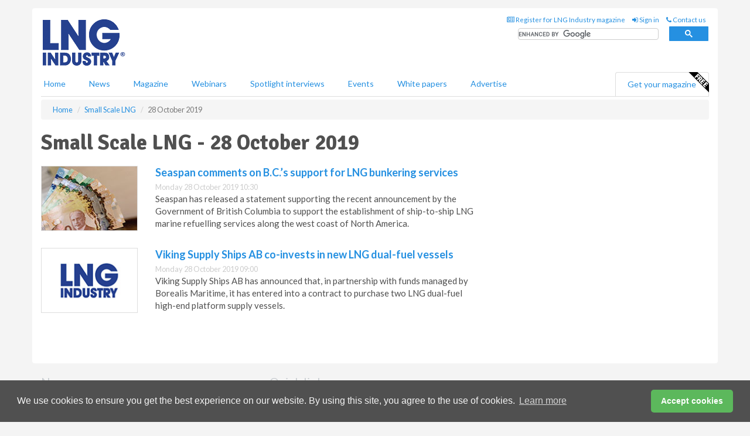

--- FILE ---
content_type: text/html; charset=utf-8
request_url: https://www.lngindustry.com/small-scale-lng/28102019/
body_size: 9073
content:
<!doctype html>
<html lang="en" itemscope itemtype="https://schema.org/WebPage" prefix="og: http://ogp.me/ns#">
<head>
    <meta http-equiv="Content-Type" content="text/html; charset=UTF-8" />
    <meta http-equiv="X-UA-Compatible" content="IE=edge" />
    <meta name="viewport" content="width=device-width, initial-scale=1">

    <title>Small Scale LNG - 28 October 2019 | LNG Industry</title>
    <!-- CSS -->
    <link rel="stylesheet" href="https://maxcdn.bootstrapcdn.com/bootstrap/3.3.7/css/bootstrap.min.css">
    <link rel="stylesheet" href="https://maxcdn.bootstrapcdn.com/font-awesome/4.6.3/css/font-awesome.min.css">
    <link rel="stylesheet" href="https://fonts.googleapis.com/css?family=Lato:400,700%7CSignika:400,700">
    <link rel=" stylesheet" href="https://d1eq5d5e447quq.cloudfront.net/css/site-d-003.min.css">
    <link rel=" stylesheet" href="https://d11onib03523a2.cloudfront.net/css/master.min.css">
    <!--[if IE]>
        <link rel="stylesheet" href="https://d11onib03523a2.cloudfront.net/css/print-ie.min.css" media="print">
    <![endif]-->
    <!--[if lt IE 8]>
        <link href="https://d11onib03523a2.cloudfront.net/css/bootstrap-ie7fix.min.css" rel="stylesheet">
    <![endif]-->
    <!--[if lt IE 9]>
        <link href="https://d11onib03523a2.cloudfront.net/css/bootstrap-ie8.min.css" rel="stylesheet">
        <script src="https://oss.maxcdn.com/html5shiv/3.7.2/html5shiv.min.js"></script>
        <script src="https://oss.maxcdn.com/respond/1.4.2/respond.min.js"></script>
    <![endif]-->
    <link rel="apple-touch-icon" sizes="180x180" href="/apple-touch-icon.png">
    <link rel="icon" type="image/png" href="/favicon-32x32.png" sizes="32x32">
    <link rel="icon" type="image/png" href="/favicon-16x16.png" sizes="16x16">
    <link rel="manifest" href="/manifest.json">
    <link rel="mask-icon" href="/safari-pinned-tab.svg" color="#5bbad5">
    <meta name="theme-color" content="#ffffff">

<!-- Global site tag (gtag.js) - Google Analytics -->
<script async src="https://www.googletagmanager.com/gtag/js?id=G-7QQ74JC43X"></script>
<script>
    window.dataLayer = window.dataLayer || [];
    function gtag() { dataLayer.push(arguments); }
    gtag('js', new Date());

    gtag('config', 'G-7QQ74JC43X');
</script>

<!-- Facebook Pixel Code -->
<script>
    !function (f, b, e, v, n, t, s) {
        if (f.fbq) return; n = f.fbq = function () {
            n.callMethod ?
                n.callMethod.apply(n, arguments) : n.queue.push(arguments)
        };
        if (!f._fbq) f._fbq = n; n.push = n; n.loaded = !0; n.version = '2.0';
        n.queue = []; t = b.createElement(e); t.async = !0;
        t.src = v; s = b.getElementsByTagName(e)[0];
        s.parentNode.insertBefore(t, s)
    }(window, document, 'script',
        'https://connect.facebook.net/en_US/fbevents.js');
    fbq('init', '778510952260052');
    fbq('track', 'PageView');
</script>
<noscript>
    <img height="1" width="1"
         src="https://www.facebook.com/tr?id=778510952260052&ev=PageView
&noscript=1" />
</noscript>
<!-- End Facebook Pixel Code -->        <meta name="description" content="The latest Small Scale LNG news on 28 October 2019." />
    <meta name="keywords" content="small scale lng, lng news, lng, natural gas, lng fuel, lng as fuel, Small Scale LNG" />
    <meta name="robots" content="all" />
    <link rel="canonical" href="https://www.lngindustry.com/small-scale-lng/28102019/" />

    <!-- Schema for Google+ -->
    <meta itemprop="url" content="https://www.lngindustry.com/small-scale-lng/28102019/" />
    <meta itemprop="description" content="The latest Small Scale LNG news on 28 October 2019." />

    <!-- Twitter cards -->
    <meta name="twitter:card" content="summary" />
    <meta name="twitter:site" content="@LNGindustry" />
    <meta name="twitter:title" content="Small Scale LNG - 28 October 2019" />
    <meta name="twitter:description" content="The latest Small Scale LNG news on 28 October 2019." />
    <meta name="twitter:url" content="https://www.lngindustry.com/small-scale-lng/28102019/" />

    <!-- Open graph -->
    <meta property="og:site_name" content="LNG Industry" />
    <meta property="og:title" content="Small Scale LNG - 28 October 2019" />
    <meta property="og:description" content="The latest Small Scale LNG news on 28 October 2019." />
    <meta property="og:type" content="website" />
    <meta property="og:url" content="https://www.lngindustry.com/small-scale-lng/28102019/" />
    <meta property="fb:admins" content="642145995819522" />

    <!-- Banner header code-->
    <script type='text/javascript'>
  var googletag = googletag || {};
  googletag.cmd = googletag.cmd || [];
  (function() {
    var gads = document.createElement('script');
    gads.async = true;
    gads.type = 'text/javascript';
    var useSSL = 'https:' == document.location.protocol;
    gads.src = (useSSL ? 'https:' : 'http:') +
      '//www.googletagservices.com/tag/js/gpt.js';
    var node = document.getElementsByTagName('script')[0];
    node.parentNode.insertBefore(gads, node);
  })();
</script>

<script type='text/javascript'>
  googletag.cmd.push(function() {
    googletag.defineSlot('/160606372/LNG_News_SmallScale_HZ1', [620, 100], 'div-gpt-ad-1458316936439-0').addService(googletag.pubads());
    googletag.defineSlot('/160606372/LNG_News_SmallScale_LB1', [728, 90], 'div-gpt-ad-1458316936439-1').addService(googletag.pubads());
    googletag.defineSlot('/160606372/LNG_News_SmallScale_MB1', [300, 250], 'div-gpt-ad-1458316936439-2').addService(googletag.pubads());
    googletag.defineSlot('/160606372/LNG_News_SmallScale_MB2', [300, 250], 'div-gpt-ad-1458316936439-3').addService(googletag.pubads());
    googletag.defineSlot('/160606372/LNG_MB_POP', [300, 250], 'div-gpt-ad-1458316936439-4').addService(googletag.pubads());
    googletag.defineSlot('/160606372/LNG_News_SmallScale_THB1', [380, 90], 'div-gpt-ad-1458316936439-5').addService(googletag.pubads());
    googletag.defineSlot('/160606372/LNG_News_SmallScale_MB3', [300, 250], 'div-gpt-ad-1458316936439-6').addService(googletag.pubads());
    googletag.defineSlot('/160606372/LNG_News_SmallScale_MB4', [300, 250], 'div-gpt-ad-1458316936439-7').addService(googletag.pubads());
    googletag.pubads().enableSingleRequest();
    googletag.pubads().collapseEmptyDivs();
    googletag.enableServices();
  });
</script>




<style>

    .takeover {
        display: none !important;
    }

</style>



</head>
<body>
    <!--[if lt IE 8]>
            <p class="browserupgrade">You are using an <strong>outdated</strong> browser. Please <a href="http://browsehappy.com/">upgrade your browser</a> to improve your experience.</p>
        <![endif]-->
    <noscript>
        <div class="browserupgrade">
            <p>
                For full functionality of this site it is necessary to enable JavaScript.
                Here are the <a href="http://www.enable-javascript.com/" target="_blank">
                    instructions how to enable JavaScript in your web browser.
                </a>
            </p>
        </div>
    </noscript>
    <a href="#maincontent" class="sr-only sr-only-focusable">Skip to main content</a>

    <div class="lb1 container">
        <div class="row row-no-gutters">
                        <div class="col-xs-12 advertisement">
                            <!-- /160606372/LNG_News_SmallScale_LB1 -->
<div id='div-gpt-ad-1458316936439-1' style='height:90px; width:728px; margin:0 auto;'>
<span>Advertisement</span><script type='text/javascript'>
googletag.cmd.push(function() { googletag.display('div-gpt-ad-1458316936439-1'); });
</script>
</div>

                        </div>
        </div>
    </div>
    <!-- Header - start -->
    <header id="header">
        <div id="header-top" class="hidden-print">
            <div id="nav-top" class="container">
                <div class="text-right header-quick-links">
                    
                    <!--Donut#[base64]#-->





    <ul class="list-inline small">
        <li><a href="/magazine/" title="Register for your magazine"><i class="fa fa-newspaper-o"></i> Register for LNG Industry magazine</a></li>
        <li><a href="/signin/" title="Sign in"><i class="fa fa-sign-in"></i> Sign in</a></li>
        <li><a href="/contact/" title="Contact us"><i class="fa fa-phone"></i> Contact us</a></li>
    </ul>
<!--EndDonut-->

                </div>
            </div>
        </div>
        <div id="header-main" class="hidden-print">
            <div class="container">
                <div class="row">
                    <div class="col-xs-6">
                        <div id="logo" itemscope itemtype="https://schema.org/Organization">
                            <div itemprop="name" content="LNG Industry">
                                <a itemprop="url" href="/">
                                    <img itemprop="logo" src="https://d11onib03523a2.cloudfront.net/media/logo.png" title="&#171; Return to home" alt="LNG Industry">
                                </a>
                            </div>
                        </div>
                    </div>
                    <div class="col-xs-6">
                        <div class="text-right header-quick-links search-form">
                            <script>
                                (function () {
                                    var cx = '008202241373521990187:eumamzzqzaq';
                                    var gcse = document.createElement('script');
                                    gcse.type = 'text/javascript';
                                    gcse.async = true;
                                    gcse.src = (document.location.protocol == 'https:' ? 'https:' : 'http:') +
                                        '//cse.google.com/cse.js?cx=' + cx;
                                    var s = document.getElementsByTagName('script')[0];
                                    s.parentNode.insertBefore(gcse, s);
                                })();
                            </script>
                            <div class="gcse-searchbox-only" data-resultsurl="/search/" data-newwindow="false"></div>
                        </div>
                    </div>
                </div>
            </div>
        </div>
        

<div id="header-nav" class="hidden-print">
    <nav class="navbar nav-block">
        <div class="container">
            <div id="navbar" class="navbar-collapse collapse">
                <ul class="nav navbar-nav">
                    <li id="home"><a href="/">Home</a></li>
                    <li class="dropdown nav nav-block">
                        <a href="/news/" class="dropdown-toggle" data-toggle="dropdown" role="button">News</a>
                        <ul class="dropdown-menu" role="menu">
                            <li>
                                <div class="nav-block-content">
                                    <div class="row">
                                        <div class="col-xs-12">
                                            <p class="nav-titles">Sectors</p>
                                            <ul class="list-unstyled">
                                                




    <li><a href="/liquid-natural-gas/">LNG</a></li>
    <li><a href="/small-scale-lng/">Small Scale LNG</a></li>
    <li><a href="/floating-lng/">Floating LNG</a></li>
    <li><a href="/liquefaction/">Liquefaction</a></li>
    <li><a href="/regasification/">Regasification</a></li>
    <li><a href="/lng-shipping/">LNG Shipping</a></li>
    <li><a href="/special-reports/">Special reports</a></li>
    <li><a href="/product-news/">Product news</a></li>

                                            </ul>
                                        </div>

                                    </div><!-- .nblock-content .row - end -->
                                </div><!-- .nblock-content - end -->
                            </li>
                        </ul><!-- .dropdown-menu - end -->
                    </li>
                    <li><a href="/magazine/">Magazine</a></li>
                        <li><a href="/webinars/">Webinars</a></li>
                                            <li><a href="/spotlight-interviews/">Spotlight interviews</a></li>
                                            <li><a href="/events/">Events</a></li>
                                            <li><a href="/whitepapers/">White papers</a></li>
                                        <li><a href="/advertise/">Advertise</a></li>

                </ul>
                <ul class="nav navbar-nav navbar-right">
                    <li class="highlight-nav"><a href="/magazine/lng-industry/register/">Get your magazine <img alt="Free" class="free" src="https://d1eq5d5e447quq.cloudfront.net/media/free.png"></a></li>
                </ul>
            </div><!--/.navbar-collapse -->
        </div>
    </nav>
</div>
    </header><!-- Header - end -->
    <div class="body-content">
        



<!-- Breadcrumb - start -->
<div class="container">
    <div class="row clearfix">
        <div class="col-xs-12">
            <ol class="breadcrumb small" itemscope itemtype="https://schema.org/BreadcrumbList">
                <li itemprop="itemListElement" itemscope itemtype="https://schema.org/ListItem"><a href="/" itemprop="item"><span itemprop="name">Home</span></a><meta itemprop="position" content="1" /></li>
                
                <li itemprop="itemListElement" itemscope itemtype="https://schema.org/ListItem"><a href="../" itemprop="item"><span itemprop="name">Small Scale LNG</span></a><meta itemprop="position" content="2" /></li>
                <li class="active">28 October 2019</li>
            </ol>
        </div>
    </div>
</div>

<!-- Main Content - start -->
<div class="container" id="maincontent">
    <div class="row clearfix">
        <main>
            <div class="col-xs-8">
                <h1 itemprop="headline name">Small Scale LNG - 28 October 2019</h1>

                        <div class="hz1 advertisement">

                            <!-- /160606372/LNG_News_SmallScale_HZ1 -->
<div id='div-gpt-ad-1458316936439-0' style='height:100px; width:620px; margin:0 auto;'>
<span>Advertisement</span><script type='text/javascript'>
googletag.cmd.push(function() { googletag.display('div-gpt-ad-1458316936439-0'); });
</script>
</div>
                        </div>

                <div class="single-list">
                            <div class="row">
                                <article class="article article-list">
                                    <div class="col-xs-3">
                                        <p>
                                            <a href="/small-scale-lng/28102019/seaspan-comments-on-bcs-support-for-lng-bunkering-services/">
                                                <img src="[data-uri]" data-src="https://d11onib03523a2.cloudfront.net/media/articles/thumb/canada-dollar-01.jpg" alt="" class="img-thumbnail responsive-img hqy-lazy">
                                            </a>
                                        </p>
                                    </div>
                                    <div class="col-xs-9">
                                        <header>
                                            <h2 class="article-title"><a href="/small-scale-lng/28102019/seaspan-comments-on-bcs-support-for-lng-bunkering-services/">Seaspan comments on B.C.’s support for LNG bunkering services</a></h2>
                                            <small>
                                                
                                                <time datetime="2019-10-28 10:30:00Z">Monday 28 October 2019 10:30</time>
                                            </small>
                                        </header>
                                        <p>Seaspan has released a statement supporting the recent announcement by the Government of British Columbia to support the establishment of ship-to-ship LNG marine refuelling services along the west coast of North America.</p>
                                    </div>
                                </article>
                                <div class="clearfix">&nbsp;</div>
                            </div>
                            <div class="row">
                                <article class="article article-list">
                                    <div class="col-xs-3">
                                        <p>
                                            <a href="/small-scale-lng/28102019/viking-supply-ships-ab-co-invests-in-new-lng-dual-fuel-vessels/">
                                                <img src="[data-uri]" data-src="https://d11onib03523a2.cloudfront.net/media/articles/thumb/article.jpg" alt="" class="img-thumbnail responsive-img hqy-lazy">
                                            </a>
                                        </p>
                                    </div>
                                    <div class="col-xs-9">
                                        <header>
                                            <h2 class="article-title"><a href="/small-scale-lng/28102019/viking-supply-ships-ab-co-invests-in-new-lng-dual-fuel-vessels/">Viking Supply Ships AB co-invests in new LNG dual-fuel vessels</a></h2>
                                            <small>
                                                
                                                <time datetime="2019-10-28 09:00:00Z">Monday 28 October 2019 09:00</time>
                                            </small>
                                        </header>
                                        <p>Viking Supply Ships AB has announced that, in partnership with funds managed by Borealis Maritime, it has entered into a contract to purchase two LNG dual-fuel high-end platform supply vessels.</p>
                                    </div>
                                </article>
                                <div class="clearfix">&nbsp;</div>
                            </div>

                </div><!-- Related .single-list - end -->
            </div><!-- main .col-xs-8 - end -->
        </main><!-- Main Content - end -->
        <!-- Aside Content - start -->
        <aside>
            <div class="col-xs-4">
                <div class="aside-container">
                            <div class="mb1 advertisement">

                                <!-- /160606372/LNG_News_SmallScale_MB1 -->
<div id='div-gpt-ad-1458316936439-2' style='height:250px; width:300px; margin:0 auto;'>
<span>Advertisement</span><script type='text/javascript'>
googletag.cmd.push(function() { googletag.display('div-gpt-ad-1458316936439-2'); });
</script>
</div>
                            </div>

                            <div class="mb2 advertisement">

                                <!-- /160606372/LNG_News_SmallScale_MB2 -->
<div id='div-gpt-ad-1458316936439-3' style='height:250px; width:300px; margin:0 auto;'>
<span>Advertisement</span><script type='text/javascript'>
googletag.cmd.push(function() { googletag.display('div-gpt-ad-1458316936439-3'); });
</script>
</div>
                            </div>


                            <div class="mb3 advertisement">

                                <!-- /160606372/LNG_News_SmallScale_MB3 -->
<div id='div-gpt-ad-1458316936439-6' style='height:250px; width:300px; margin:0 auto;'>
<span>Advertisement</span><script type='text/javascript'>
googletag.cmd.push(function() { googletag.display('div-gpt-ad-1458316936439-6'); });
</script>
</div>
                            </div>


                            <div class="mb4 advertisement">

                                <!-- /160606372/LNG_News_SmallScale_MB4 -->
<div id='div-gpt-ad-1458316936439-7' style='height:250px; width:300px; margin:0 auto;'>
<span>Advertisement</span><script type='text/javascript'>
googletag.cmd.push(function() { googletag.display('div-gpt-ad-1458316936439-7'); });
</script>
</div>
                            </div>
                </div><!-- .aside-container end-->
            </div>
        </aside><!-- Aside Content - end -->
    </div><!-- Main Content - .row .clearix end-->
</div><!-- Main Content - .container end-->
    </div>
    <!-- Footer - start -->
    <footer class="hidden-print">
        <div id="footer">
            <div class="container">
                <div class="row">
                    


<div class="col-xs-4">
    <h2>News</h2>
    <ul class="list-unstyled">
        




    <li><a href="/liquid-natural-gas/">LNG</a></li>
    <li><a href="/small-scale-lng/">Small Scale LNG</a></li>
    <li><a href="/floating-lng/">Floating LNG</a></li>
    <li><a href="/liquefaction/">Liquefaction</a></li>
    <li><a href="/regasification/">Regasification</a></li>
    <li><a href="/lng-shipping/">LNG Shipping</a></li>
    <li><a href="/special-reports/">Special reports</a></li>
    <li><a href="/product-news/">Product news</a></li>

    </ul>
</div>

<div class="col-xs-4">
    <h2>Quick links</h2>
    <ul class="list-unstyled">
        <li><a href="/">Home</a></li>
        <li><a href="/magazine/">Magazine</a></li>
        <li><a href="/news/">News</a></li>
            <li><a href="/events/">Events</a></li>
                    <li><a href="/whitepapers/">White Papers</a></li>
                    <li><a href="/webinars/">Webinars</a></li>
                    <li><a href="/spotlight-interviews/">Spotlight interviews</a></li>
                <li><a href="/signin/">Sign in</a></li>

    </ul>
</div>
<div class="col-xs-4">
    <h2>&nbsp;</h2>
    <ul class="list-unstyled">
        <li><a href="/contact/">Contact us</a></li>
        <li><a href="/about/">About us</a></li>
        <li><a href="/advertise/">Advertise with us</a></li>
        <li><a href="/team/">Our team</a></li>
        <li><a href="/privacy/">Privacy policy</a></li>
        <li><a href="/terms/">Terms &amp; conditions</a></li>
        <li><a href="/security/">Security</a></li>
        <li><a href="/cookies/">Website cookies</a></li>
    </ul>
    
<ul class="list-inline social-list">
        <li><a href="https://www.facebook.com/LNGindustry/" target="_blank" rel="nofollow" class="social social-small social-facebook"></a></li>

        <li><a href="https://twitter.com/LNGindustry" target="_blank" rel="nofollow" class="social social-small social-twitter"></a></li>

        <li><a href="https://www.linkedin.com/groups/5165903/profile" target="_blank" rel="nofollow" class="social social-small social-linkedin"></a></li>

            <li><a href="https://open.spotify.com/show/4G7Z2P9hlXhhh8gGOJGNmX" target="_blank" rel="nofollow" class="social social-small social-google"></a></li>
</ul>
</div>
                </div>
                <div class="row">
                    <div class=" col-xs-12">
                        <hr>
                        <ul class="list-inline text-center">
                            <li><a href="https://www.drybulkmagazine.com" target="_blank">Dry Bulk</a></li>
                            <li><a href="https://www.energyglobal.com" target="_blank">Energy Global</a></li>
                            <li><a href="https://www.globalhydrogenreview.com" target="_blank">Global Hydrogen Review</a></li>
                            <li><a href="https://www.globalminingreview.com" target="_blank">Global Mining Review</a></li>
                            <li><a href="https://www.hydrocarbonengineering.com" target="_blank">Hydrocarbon Engineering</a></li>
                            <li><a href="https://www.lngindustry.com" target="_blank">LNG Industry</a></li>

                        </ul>
                        <ul class="list-inline text-center">
                            <li><a href="https://www.oilfieldtechnology.com" target="_blank">Oilfield Technology</a></li>
                            <li><a href="https://www.tanksterminals.com" target="_blank">Tanks and Terminals</a></li>
                            <li><a href="https://www.worldcement.com" target="_blank">World Cement</a></li>
                            <li><a href="https://www.worldcoal.com" target="_blank">World Coal</a></li>
                            <li><a href="https://www.worldfertilizer.com" target="_blank">World Fertilizer</a></li>
                            <li><a href="https://www.worldpipelines.com" target="_blank">World Pipelines</a></li>
                        </ul>
                        <br />
                        <p class="text-center">
                            Copyright &copy; 2026 Palladian Publications Ltd. All rights reserved | Tel: +44 (0)1252 718 999 |
                            Email: <a href="mailto:enquiries@lngindustry.com">enquiries@lngindustry.com</a>
                        </p>
                    </div>
                </div>
            </div>
        </div><!-- #footer - end -->
    </footer><!-- Footer - end -->

    <script src="https://ajax.googleapis.com/ajax/libs/jquery/3.6.2/jquery.min.js"></script>
    <script>window.jQuery || document.write('<script src="/scripts/jquery-3.6.2.min.js"><\/script>')</script>
    <script src="/scripts/modernizr.custom.js" defer="defer"></script>
    <script src="https://maxcdn.bootstrapcdn.com/bootstrap/3.3.7/js/bootstrap.min.js" defer="defer"></script>
    <script src="https://cdnjs.cloudflare.com/ajax/libs/jquery-placeholder/2.3.1/jquery.placeholder.min.js" defer="defer"></script>
    <script src="/scripts/main.desktop.min.js" defer="defer"></script>



<!-- Twitter conversion tracking base code -->
<script>
    !function (e, t, n, s, u, a) {
        e.twq || (s = e.twq = function () {
            s.exe ? s.exe.apply(s, arguments) : s.queue.push(arguments);
        }, s.version = '1.1', s.queue = [], u = t.createElement(n), u.async = !0, u.src = 'https://static.ads-twitter.com/uwt.js',
            a = t.getElementsByTagName(n)[0], a.parentNode.insertBefore(u, a))
    }(window, document, 'script');
    twq('config', 'nups2');
</script>
<!-- End Twitter conversion tracking base code -->
<!-- Google Analytics -->
<script>
    (function (i, s, o, g, r, a, m) {
    i['GoogleAnalyticsObject'] = r; i[r] = i[r] || function () {
        (i[r].q = i[r].q || []).push(arguments)
    }, i[r].l = 1 * new Date(); a = s.createElement(o),
        m = s.getElementsByTagName(o)[0]; a.async = 1; a.src = g; m.parentNode.insertBefore(a, m)
    })(window, document, 'script', '//www.google-analytics.com/analytics.js', 'ga');

    ga('create', 'UA-10924062-4', 'auto');
    ga('send', 'pageview');

</script>
<!-- End Google Analytics -->
<!-- Bing -->
<script>
    (function (w, d, t, r, u) { var f, n, i; w[u] = w[u] || [], f = function () { var o = { ti: "5667063" }; o.q = w[u], w[u] = new UET(o), w[u].push("pageLoad") }, n = d.createElement(t), n.src = r, n.async = 1, n.onload = n.onreadystatechange = function () { var s = this.readyState; s && s !== "loaded" && s !== "complete" || (f(), n.onload = n.onreadystatechange = null) }, i = d.getElementsByTagName(t)[0], i.parentNode.insertBefore(n, i) })(window, document, "script", "//bat.bing.com/bat.js", "uetq");
</script>
<noscript><img src="//bat.bing.com/action/0?ti=5667063&Ver=2" height="0" width="0" style="display:none; visibility: hidden;" /></noscript>
<!-- End Bing -->
<!-- LinkedIn -->
<script type="text/javascript">
    _linkedin_partner_id = "5388538";
    window._linkedin_data_partner_ids = window._linkedin_data_partner_ids || [];
    window._linkedin_data_partner_ids.push(_linkedin_partner_id);
</script>
<script type="text/javascript">
    (function (l) {
        if (!l) {
            window.lintrk = function (a, b) { window.lintrk.q.push([a, b]) };
            window.lintrk.q = []
        }
        var s = document.getElementsByTagName("script")[0];
        var b = document.createElement("script");
        b.type = "text/javascript"; b.async = true;
        b.src = "https://snap.licdn.com/li.lms-analytics/insight.min.js";
        s.parentNode.insertBefore(b, s);
    })(window.lintrk);
</script>
<noscript>
    <img height="1" width="1" style="display:none;" alt="" src="https://px.ads.linkedin.com/collect/?pid=5388538&fmt=gif" />
</noscript>
<!-- End LinkedIn -->
<link rel="stylesheet" type="text/css" href="//cdnjs.cloudflare.com/ajax/libs/cookieconsent2/3.1.0/cookieconsent.min.css" />
<script src="//cdnjs.cloudflare.com/ajax/libs/cookieconsent2/3.1.0/cookieconsent.min.js"></script>
<script>
    window.addEventListener("load", function () {
        window.cookieconsent.initialise({
            "palette": {
                "popup": {
                    "background": "#505050",
                    "text": "#f4f4f4"
                },
                "button": {
                    "background": "#5cb85c",
                    "text": "#ffffff"
                }
            },
            "theme": "classic",
            "content": {
                "message": "We use cookies to ensure you get the best experience on our website. By using this site, you agree to the use of cookies.",
                "dismiss": "Accept cookies",
                "href": "https://www.lngindustry.com/privacy/"
            }
        })
    });
</script>
    


</body>
</html>


--- FILE ---
content_type: application/javascript; charset=utf-8
request_url: https://fundingchoicesmessages.google.com/f/AGSKWxXTB4ITFq3slzsF4THiW1awyBkGMWmUFXuZiEhQnwmLFyMfDMG7VPW9oklni6FOKc53PmP7h33_n9COXn35xNLrjX7RfDwg6uvisGotQb7VwEiWa628HuPacj-z3t6eh8vMqJi5j82EgJ0hrwMakCLKb5wSUe7o0A1nKgOdkYTa0TBq0O6zvoed0Bus/_/300x250ad._adbg2a.-ad-big./buttonads./adhub.
body_size: -1290
content:
window['9ad9c226-049a-40ac-bd8b-6a19397c7400'] = true;